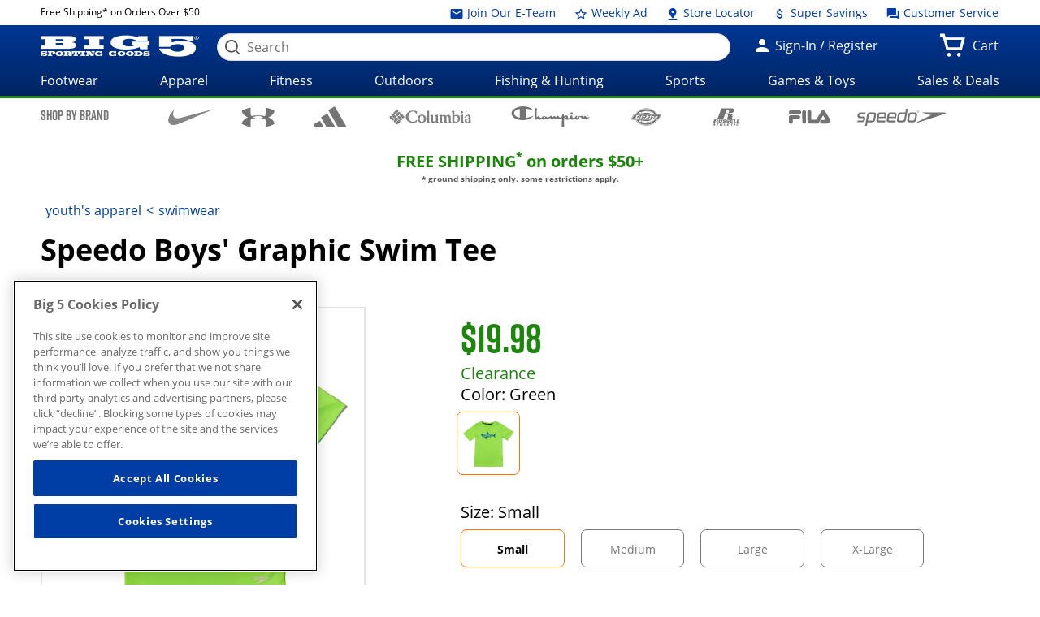

--- FILE ---
content_type: text/html;charset=utf-8
request_url: https://www.big5sportinggoods.com/store/global/pdp/colorSizeJson.jsp?productId=4720114357235&color=Green&size=9003&imagedisplaysequence=&_=1769015573748
body_size: 540
content:
{
  "productName": "Boys&#039; Graphic Swim Tee",
  "sizeIn": "9003",
  "price": {"price-data": "&lt;div class=&#034;price clearance-price&#034;&gt;$19.98&lt;/div&gt;\n\t\t\t\t\t\t&lt;div class=&#034;price-label clearance-label&#034;&gt;Clearance&lt;/div&gt;"},
  "skuId": "7184948",
  "skuStyle": "7747235-970",
  "slectedSize": "Small",
  "slectedColour": "Green",
  "remainingQty": "0",
  "pdpMnImg": "/catalogimage/img/product/rwd/large/4720_11435_7235_300_large_02.jpg",
  "callForPrice": "false",
  "showCartPrice": "",
  "callForPriceMessage": "CALL STORE FOR CURRENT PRICING",
  "badgeType": "/store/resources/images/badges/clear.png",
  "inStock": "false",
  "displayName": "",
  "items": [
    {
      "sizeKey": "9003",
      "sizeValue": "Small"
    },
    {
      "sizeKey": "9005",
      "sizeValue": "Medium"
    },
    {
      "sizeKey": "9008",
      "sizeValue": "Large"
    },
    {
      "sizeKey": "9010",
      "sizeValue": "X-Large"
    }
  ],
  "Images": [
    {
      "zoomImage": "/catalogimage/img/product/rwd/zoom/4720_11435_7235_300_zoom_02.jpg",
      "xlargeImage": "/catalogimage/img/product/rwd/xlarge/4720_11435_7235_300_xlarge_02.jpg",
      "largeImage": "/catalogimage/img/product/rwd/large/4720_11435_7235_300_large_02.jpg",
      "bigImage": "/catalogimage/img/product/rwd/big/4720_11435_7235_300_big_02.jpg",
      "mediumImage": "/catalogimage/img/product/rwd/medium/4720_11435_7235_300_medium_02.jpg",
      "smallImage": "/catalogimage/img/product/rwd/small/4720_11435_7235_300_small_02.jpg",
      "xsmallImage": "/catalogimage/img/product/rwd/xsmall/4720_11435_7235_300_xsmall_02.jpg",
      "thumbImage": "/catalogimage/img/product/rwd/thumb/4720_11435_7235_300_thumb_02.jpg"
    },
    {
      "zoomImage": "/catalogimage/img/product/rwd/zoom/4720_11435_7235_300_zoom_20.jpg",
      "xlargeImage": "/catalogimage/img/product/rwd/xlarge/4720_11435_7235_300_xlarge_20.jpg",
      "largeImage": "/catalogimage/img/product/rwd/large/4720_11435_7235_300_large_20.jpg",
      "bigImage": "/catalogimage/img/product/rwd/big/4720_11435_7235_300_big_20.jpg",
      "mediumImage": "/catalogimage/img/product/rwd/medium/4720_11435_7235_300_medium_20.jpg",
      "smallImage": "/catalogimage/img/product/rwd/small/4720_11435_7235_300_small_20.jpg",
      "xsmallImage": "/catalogimage/img/product/rwd/xsmall/4720_11435_7235_300_xsmall_20.jpg",
      "thumbImage": "/catalogimage/img/product/rwd/thumb/4720_11435_7235_300_thumb_20.jpg"
    }
  ]
}

--- FILE ---
content_type: image/svg+xml
request_url: https://www.big5sportinggoods.com/static/assets/images/brand-logos-black/columbia.svg
body_size: 1271
content:
<?xml version="1.0" encoding="utf-8"?>
<!-- Generator: Adobe Illustrator 22.0.1, SVG Export Plug-In . SVG Version: 6.00 Build 0)  -->
<svg version="1.1" id="Layer_1" xmlns="http://www.w3.org/2000/svg" xmlns:xlink="http://www.w3.org/1999/xlink" x="0px" y="0px"
	 viewBox="0 0 282.2 55.2" style="enable-background:new 0 0 282.2 55.2;" xml:space="preserve">
<style type="text/css">
	.st0{fill:#1C1B1A;}
</style>
<path class="st0" d="M17.8,32.7c1.3,1.3,1.3,3.5,0,4.9l-1.1,1.1c-1.3,1.3-3.5,1.3-4.9,0l-7.8-7.8c-1.3-1.3-1.3-3.5,0-4.9l1.1-1.1
	c1.3-1.3,3.5-1.3,4.9,0L17.8,32.7z M17.1,18c-1.3-1.3-3.5-1.3-4.9,0l-1.1,1.1c-1.3,1.3-1.3,3.5,0,4.9l7.8,7.8c1.3,1.3,3.5,1.3,4.9,0
	l1.1-1.1c1.3-1.3,1.3-3.5,0-4.9L17.1,18z M37.7,24.8c-1.3-1.3-3.5-1.3-4.9,0l-1.1,1.1c-1.3,1.3-1.3,3.5,0,4.9l7.8,7.8
	c1.3,1.3,3.5,1.3,4.9,0l1.1-1.1c1.3-1.3,1.3-3.5,0-4.9L37.7,24.8z M44.7,17.8c-1.3-1.3-3.5-1.3-4.9,0l-1.1,1.1
	c-1.3,1.3-1.3,3.5,0,4.9l7.8,7.8c1.3,1.3,3.5,1.3,4.9,0l1.1-1.1c1.3-1.3,1.3-3.5,0-4.9L44.7,17.8z M31.8,10.1c1.3-1.3,1.3-3.5,0-4.9
	l-1.1-1.1c-1.3-1.3-3.5-1.3-4.9,0l-7.8,7.8c-1.3,1.3-1.3,3.5,0,4.9l1.1,1.1c1.3,1.3,3.5,1.3,4.9,0L31.8,10.1z M38.8,17.1
	c1.3-1.3,1.3-3.5,0-4.9l-1.1-1.1c-1.3-1.3-3.5-1.3-4.9,0l-7.8,7.8c-1.3,1.3-1.3,3.5,0,4.9l1.1,1.1c1.3,1.3,3.5,1.3,4.9,0L38.8,17.1z
	 M31.8,37.4c1.3-1.3,1.3-3.5,0-4.9l-1.1-1.1c-1.3-1.3-3.5-1.3-4.9,0l-7.8,7.8c-1.3,1.3-1.3,3.5,0,4.9l1.1,1.1c1.3,1.3,3.5,1.3,4.9,0
	L31.8,37.4z M38.8,44.4c1.3-1.3,1.3-3.5,0-4.9l-1.1-1.1c-1.3-1.3-3.5-1.3-4.9,0l-7.8,7.8c-1.3,1.3-1.3,3.5,0,4.9l1.1,1.1
	c1.3,1.3,3.5,1.3,4.9,0L38.8,44.4z M95.3,37.5c0.2,0.3,1.3,1.9,1.3,1.9c-0.6,2.5-2.1,5.6-2.1,5.6l-0.2,0.1
	c-5.7,2.3-14.6,4.2-24.1,0.3c-5.7-2.3-9.8-6.8-11.4-12.6c-1.7-6-0.5-12.6,3.2-17.7C66,9.6,72.6,6.6,81.6,6.1C85,5.9,92,6.8,95.7,9
	l0.3,0.2c0,0,0.1,9.4,0,9.8L96,19.5c0,0-2.8,0.1-2.8,0.1L93,18.7c-0.5-2.7-1.7-10.1-12-9.5c-4.4,0.2-7.9,2.4-10.5,5.9
	c-3.2,4.2-4.2,10.1-2.8,16.5c1.4,6.2,6.1,10.2,9.8,11.6c1.5,0.6,6.4,1.7,10,0C90.8,41.7,93.8,39.4,95.3,37.5z M130,47.6l0-32.6
	c0-1,0-2.8-1.1-4c-0.2-0.2-1.6-1.3-1.6-1.3V8.2l8.8-1.8c0,0,0.8,0.5,0.8,0.5c0,0,0,34.5,0,34.9c0.1,3.3,2.4,3.6,2.4,3.6v2.1H130z
	 M168.9,45.4c-1.6-0.4-2.4-1.7-2.4-3.9l0-20.7l-0.8-0.5l-8.8,1.8v1.4c0,0,1.5,1.2,1.7,1.3c1.1,1.2,1.1,2.9,1.1,4l0,12.3
	c-2.9,2.2-5.5,3-7.3,2.1c-1.5-0.7-2.3-2.4-2.3-4.8c0,0,0-17.6,0-17.6l-0.8-0.5l-8.8,1.8v1.4c0,0,1.5,1.2,1.7,1.3
	c1.1,1.2,1.1,3,1.1,4l0,10.5c0.1,2,0.2,2.7,0.4,3.6c0.5,2.3,1.9,3.8,3.8,4.6c3.1,1.2,7.5,0,12.2-3.1v2.9l9.6,0v-1.8L168.9,45.4z
	 M212.5,45.4c-1.5-0.4-2.3-1.7-2.4-3.9l0-12.7c0-2.9-1.5-8.4-7.2-8.4c-4.3,0-7.1,2.5-8.5,3.9c-0.9-1.9-2.7-3.9-6.2-3.9
	c-2.7,0-5.2,1-7.6,3l0-2.6c0,0-0.8-0.5-0.8-0.5l-8.8,1.8v1.4c0,0,1.5,1.2,1.7,1.3c1.1,1.2,1.1,2.9,1.1,4l0,18.5l9.6,0v-1.8l-0.5-0.1
	c-1.5-0.4-2.3-1.6-2.3-3.9c0,0,0-12.7,0-14.8c1.7-1.4,3.4-1.7,5.2-1.6c1.5,0.1,2.9,1.1,3,6.4c0,0,0,15.8,0,15.8l9.6,0v-1.8l-0.5-0.1
	c-1.5-0.4-2.3-1.6-2.3-3.9c0,0,0-12.6,0-12.6c0-0.3-0.1-1.4-0.2-2.1c1.7-1.5,3.4-1.8,5.2-1.6c1.5,0.1,2.9,1.1,3,6.4
	c0,0,0,15.8,0,15.8l9.5,0v-1.8L212.5,45.4z M126.9,33.9c0-4.1-1.3-7.5-3.8-10c-2.6-2.6-6.3-3.9-10.7-3.9C104.2,20,98,26,98,33.9
	c0,8.5,5.7,13.9,14.5,13.9c4.2,0,7.9-1.4,10.5-4C125.5,41.3,126.9,37.8,126.9,33.9z M112.4,44.9c-5.4,0-6.9-4.2-6.9-11
	c0-5,1.5-11,6.9-11c5.4,0,6.9,6,6.9,11C119.3,40.7,117.8,44.9,112.4,44.9z M244.9,11.9c0-2,1.6-3.6,3.6-3.6c2,0,3.6,1.6,3.6,3.6
	c0,2-1.6,3.6-3.6,3.6C246.5,15.5,244.9,13.9,244.9,11.9z M245.4,47.3l0-18.6c0-1.1,0-2.7-1.1-3.9c-0.2-0.2-1.7-1.3-1.7-1.3V22
	l8.8-1.8l0.8,0.5c0,0,0,20.8,0,20.7c0.1,2.3,0.8,3.5,2.3,3.9l0.5,0.1v1.8L245.4,47.3z M240.4,26.8c-1.9-3.3-4.3-5.4-7.3-6.1
	c-4.1-1-8.2,0.8-10.8,2.3l0-16c0,0-0.8-0.5-0.8-0.5l-8.8,1.8v1.4c0,0,1.5,1.2,1.7,1.3c1.1,1.1,1.1,2.8,1.1,3.9l0,30.1v0.4l0.3,0.2
	c5,2.6,11.6,3,16.4,1c5.4-2.2,7.7-6.1,8.7-8.9C242.4,33.5,241.7,29.2,240.4,26.8z M233,41.2c-1.5,2.6-4.6,4.1-7.1,3.4
	c-2.4-0.7-3.8-3.3-3.7-7.3c0,0,0-9.2,0-11.2c0.1,0,0.2-0.1,0.3-0.1c1.5-0.8,4.2-2.2,7.9-0.3c2,1,3.5,2.9,4.2,5.3
	C235.5,34.2,235,38,233,41.2z M278.7,44.4l-0.5-0.1c-0.4-0.1-1.1-1-1.1-2.7l0-12.3c0-3.5-1.1-6.3-3.2-7.8c-1.9-1.4-4.5-1.6-7.5-0.6
	c-3.6,1.2-9,5.9-9.9,7l-0.2,0.2l0.1,0.3c0.1,0.3,0.5,0.9,0.8,1.2l0.2,0.1c0,0,6,0,6,0s0-1.4,0-1.7c0-2.4,1.6-3.6,3-3.9
	c1.4-0.3,2.3-0.1,2.9,0.4c0.9,0.8,1.4,2.5,1.4,5.1l0,1.6l-12.6,5.6l-0.2,0.1l-0.1,0.3c-1.2,3.5-0.9,6.2,0.7,8
	c2.6,2.9,9,3.3,18.2,1.2c0.7-0.2,2.2-0.3,2.2-0.3C278.7,46.2,278.7,44.4,278.7,44.4z M270.5,34.3l0,9.5c-2.1,1.5-4.2,1.6-5.6,0.4
	c-1.6-1.3-2-3.8-0.9-6.2L270.5,34.3z"/>
</svg>
